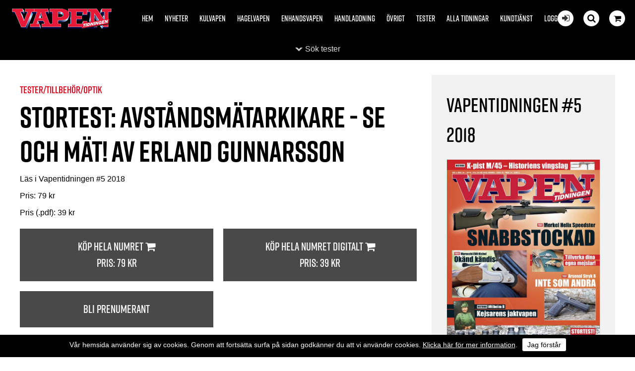

--- FILE ---
content_type: text/html; charset=utf-8
request_url: https://vapentidningen.se/test/e/2329/
body_size: 12934
content:


<!DOCTYPE html>
<html>
    <head><title>
	Vapentidningen testar Stortest: Avståndsmätarkikare - Se och mät! Av Erland Gunnarsson | Vapentidningen.se
</title><meta name="content-language" content="sv" /><meta name="author" content="Webbpartner AB" /><meta name="generator" content="WebbEdit 3.1" /><meta name="robots" content="index,follow,noodp,noydir" /><meta name="viewport" content="width=device-width, initial-scale=1.0" />
    
        <script type="text/javascript" src="//ajax.googleapis.com/ajax/libs/jquery/1.8.2/jquery.min.js"></script>
        <script type="text/javascript">window.jQuery || document.write('<script src="/script/jquery.1.7.2.min.js" type="text/javascript"><\/script>')</script>
        <script src="/script/webbedit.misc.js" type="text/javascript"></script>
        <link href="/Css/font-awesome.min.css" rel="stylesheet" /><link href="/DefaultControls/css/share-buttons.css" rel="stylesheet" /><link rel="stylesheet" href="https://use.typekit.net/pco6kfy.css" />
    <link href="/template/css/issueContentView.css" rel="stylesheet" type="text/css" />
    <meta property="og:title" content="Vapentidningen testar Stortest: Avståndsmätarkikare - Se och mät! Av Erland Gunnarsson | Vapentidningen.se" /><meta property="og:description" content="" /><meta property="og:link" content="https://vapentidningen.se" /><meta property="og:image" content="https://vapentidningen.se/Upload/images/share_image1.jpg" />

        <script src="/Script/mmenu/jquery.mmenu.min.js"></script>
        <link href="/Script/mmenu/jquery.mmenu.css" rel="stylesheet" />
        <script type="text/javascript">
            $(document).ready(function () {
                $("#my-menu").mmenu({
                    // options
                    slidingSubmenus: false

                }, {
                    // configuration
                    offCanvas: {
                        pageNodetype: "form"
                    }
                });
            });
        </script>

        <link rel="stylesheet" href="https://use.typekit.net/pco6kfy.css" /><link href="/Script/lightbox/css/lightbox.css" rel="stylesheet" />
        <script src="/Script/lightbox/js/lightbox.js"></script>
        <link rel="shortcut icon" type="image/png" href="/upload/favicon/561317490.ico" /><style>.issue-content-item .title {
    color: #000;
}


.header {
    background-color: #000000 !important;
}

.topmenu .on a {
    color: #000000 !important;
}


.we-bg-img {
    background-color: #eee;
    mix-blend-mode: darken;
}



.start-main-article {
    background-color: #eee;
}

.start-news-list-article-image {
    background-color: #efefef;
    mix-blend-mode: darken;
}



/* ---------------------------------------------------------------------------------- */


@media screen and (min-width: 400px){

#footer {
    padding: 40px !important;
}
}

.article-content-tagline {
    margin-top: 15px !important;
}


.instagram-feed-header {
    margin: 0 0 20px 0;
}

.issue-content-item .label {
    font-size: 15px !important;
    font-weight: normal !important;
}


#footer {
    background: #000000 !important;
}


.category-listing-wrapper, .article-fliter-tag.current, .pager .current {
    background-color: #000000 !important;
}


p:last-child {
    margin: 0px;
}

.news-list-container .news-list-article-tagline {
    font-family: "rift", Arial, Sans-serif;
}


.issue-view-action a:link, .issue-view-action a:visited {
    font-family: "rift", Arial, Sans-serif;
}


#wrapper{
padding-top: 0px !important;
}

.cookiesContent p a{
color:#fff !important;
}

.cookiesContent .btnCookiesAccept {
    background-color: #ffffff !important;
    color: #000 !important;
}

.cookiesContent {
color:#fff;
background-color:#000 !important;
    position: fixed !important;
    bottom: 0 !important;
}

@media only screen and (max-width: 1660px){

.start-latest-issue-actions .button{
/*margin:8px 8px;*/
}

.start-latest-issue-text{
width: 100%;
 justify-content: space-between;
}

.start-latest-issue {
    background-color: #efefef;
    color: #000;
    /*justify-content: start;*/

    
    justify-content: space-between;
}

.start-latest-issue-actions .button{
float:left;
}

.start-latest-issue-container {
    background-color: #efefef;
}

}


/* ------------------------------------------------------------------------------- */




@media screen and (min-width: 1660px){

.start-latest-issue-wrapper {
    top: 20px;
}

.sticky .start-latest-issue-container {
    top: 20px;
}

.start-latest-issue {
    background-color: #eee;
    padding: 15px;
    box-sizing: border-box;
    width: 196px;
}
.start-latest-issue-actions .button {
    font-size: 18px;
}
}

@media screen and (min-width: 900px){
.start-main-article-image {
    width: 49%;
}
}

@media screen and (min-width: 880px){
.start-news-list-article {
    margin-bottom: 1.8%;
}
.social-media-feed-container {
    padding: 10px 0px 30px 0px;
}

}

@media screen and (min-width: 1200px){
.start-news-list-article {
    width: 23.5%;
}
}



@media screen and (max-width: 1200px){

.start-news-list-container {
    margin: 14px 0 40px;
}

.start-main-article {
    margin-top: 14px !important;
}

.start-news-list-article {
   /* width: 24%; */
margin-bottom: 14px;
}



.start-news-list-article-image {
    height: 16vw;
}

.article-view-wrapper {
    padding: 3% 0 80px !important;
}

}


@media screen and (max-width: 900px){
.start-main-article-image{
height: 62vw;
}
}


@media screen and (max-width: 880px){
.start-news-list-article-image {
    height: 33vw;
}
}


@media screen and (max-width: 450px){

.start-news-list-article-image, .start-main-article-image {
    height: 62vw;
}
}





@media only screen and (max-width: 600px){
.start-main-article-content {
    padding: 20px;
}
}


@media screen and (max-width: 860px){
#eisa {
    left: 70px !important;
}

.start-main-article {
    padding-top: 0 !important;
}

.start-news-list-container {
    margin: 0 !important;
}

}



.btnLoadMoreNews {
    padding: 0.8em 1.6em;
}


.social-media-feed-container {
    background: #efefef;
}

.facebook-feed .feed-title, .facebook-feed .feed-title a {
    color: #000;
margin-bottom:20px;
}

.instagram-feed-header h2, .instagram-feed-header h2 a {
    color: #000;
}



.article-content-preamble{
font-weight: 500;
font-family: "rift", Arial, Sans-serif;
}


.article-content-wrapper {
    padding: 20px 150px 20px;
}

.article-view-image {
    width: 95%;
    margin: 0 auto;
}

.article-content-article-date {
margin-top: 14px;
margin-bottom:5px;
    font-family: "rift", Arial, Sans-serif;
}

.article-content-tagline {
font-family: "rift", Arial, Sans-serif;
font-size:26px !important;
    margin-bottom: 5px !important;
}

.article-content-title {
font-size: 60px !important;
    line-height: 100%;
}


.article-view-image {
    margin-bottom: 20px;
}

.article-author-name {
    margin-bottom: 5px !important;
}

.article-fliter-tag {
    margin: 0 0px 5px 0 !important;
}




.start-main-article {
   margin-top: 22px;
}

.start-news-list-container {
    margin: 22px 0 40px;
}



.start-main-article-tagline {
    margin-bottom: 10px;
}



.start-news-list-article-content-wrapper {
    padding: 20px 20px 20px;
}

body {
    font-size: 16px !important;
color:#000 !important;
}


.instagram-feed .image {
    margin: 5px;
}


.start-main-article-content {
    background-color: #efefef;
}


.facebook-posts .date {
    padding: 15px 20px 0 !important;
    font-size: 18px !important;
}

.facebook-posts .message {
    padding: 8px 20px 10px !important;
}


.topmenu {
    top: 20px !important;
}


.content-view-breadcrumbs {
    margin: 15px 0px 5px 0px;
}

.article-content-article-author {
    margin-top: 20px;
}

.inner {
    max-width: 1180px !important;
}

.start-news-list-article-tagline, .start-main-article-tagline {
    font-family: "rift", Arial, Sans-serif;
    font-size: 16px;
}</style><style></style><link href="/css/base.css?v=20190322" rel="stylesheet" /><link href="/Menu/css/shoppingCartLight.css?v=20190322" rel="stylesheet" /><link href="/DefaultControls/css/Search.css?v=20190322" rel="stylesheet" />
        <script src="/DefaultControls/script/search.js?v=1"></script>

        <link href="/template/css/issueview.css" rel="stylesheet" type="text/css" /><link href="/template/css/newslist.css?v=20190322" rel="stylesheet" type="text/css" />
<script type="text/javascript">

  var _gaq = _gaq || [];
  _gaq.push(['_setAccount', 'UA-21749710-3']);
  _gaq.push(['_trackPageview']);

  (function() {
    var ga = document.createElement('script'); ga.type = 'text/javascript'; ga.async = true;
    ga.src = ('https:' == document.location.protocol ? 'https://ssl' : 'http://www') + '.google-analytics.com/ga.js';
    var s = document.getElementsByTagName('script')[0]; s.parentNode.insertBefore(ga, s);
  })();

</script>

<!-- analytics 11 -->
<!-- Global site tag (gtag.js) - Google Analytics -->
<script async src="https://www.googletagmanager.com/gtag/js?id=UA-159292349-1"></script>
<script>
  window.dataLayer = window.dataLayer || [];
  function gtag(){dataLayer.push(arguments);}
  gtag('js', new Date());

  gtag('config', 'UA-159292349-1');
</script>



</head>
    <body>
        <form name="aspnetForm" method="post" action="/test/e/2329/" id="aspnetForm">
<div>
<input type="hidden" name="__EVENTTARGET" id="__EVENTTARGET" value="" />
<input type="hidden" name="__EVENTARGUMENT" id="__EVENTARGUMENT" value="" />
<input type="hidden" name="__VIEWSTATE" id="__VIEWSTATE" value="/[base64]" />
</div>

<script type="text/javascript">
//<![CDATA[
var theForm = document.forms['aspnetForm'];
if (!theForm) {
    theForm = document.aspnetForm;
}
function __doPostBack(eventTarget, eventArgument) {
    if (!theForm.onsubmit || (theForm.onsubmit() != false)) {
        theForm.__EVENTTARGET.value = eventTarget;
        theForm.__EVENTARGUMENT.value = eventArgument;
        theForm.submit();
    }
}
//]]>
</script>


<script src="/WebResource.axd?d=V8xxPBShOp6IErFTTnJLMu8qpSNTSvg4esXWnoYNQEt2csGkqbSqpb00qx1hT5OMR6fVdPlSV6B9P7DtzkC9HvhZIOEwILI-gM_V749bRw01&amp;t=638628279619783110" type="text/javascript"></script>


<script src="/ScriptResource.axd?d=l4y7Sh8gHK5h_WE8hkDyVIFtCKz2FvXaX7jgPxqN50ZTUJDUlWLwGSVFeTJQFdVki3oYhqVzrkf4U_HZ398BltB_fXywmChTnX5LMof1h6mRzrk-A3NsMHFNyCcqJM9PJ7eu7VEQhQNF5qVIiKilaxluwaw37qZEQLpmk7pvpYDIC-Y28mPzQLi72Xn2ORK30&amp;t=2a9d95e3" type="text/javascript"></script>
<script type="text/javascript">
//<![CDATA[
if (typeof(Sys) === 'undefined') throw new Error('ASP.NET Ajax client-side framework failed to load.');
//]]>
</script>

<script src="/ScriptResource.axd?d=3pNCAa79AU5ADaZAhkgvk9_uCE_-UGBmVPNKZAUqQ8FkbDyMZ9WScY5Z2viP5RknAgohFtdJibfUhqlTh_1LtOvABcwXavtNZirxzHI7yq60XVmTrDIMhm8vVTgfPwhrRZGC3-2PtgcBhdtqro08P3PAUXbejORy7xYujDth21vxnejraU5gm770u6h1R4ev0&amp;t=2a9d95e3" type="text/javascript"></script>
            <script type="text/javascript">
//<![CDATA[
Sys.WebForms.PageRequestManager._initialize('ctl00$ScriptManager1', 'aspnetForm', ['tctl00$ShoppingCartLight$ctl00','','tctl00$ShoppingCartLight$ctl01','','tctl00$ContentPlaceHolder1$ctl01',''], ['ctl00$ShoppingCartLight$btnReloadCart','','ctl00$ContentPlaceHolder1$btnAddToCart',''], [], 90, 'ctl00');
//]]>
</script>


            <div id="wrapper">
	            <div class="header">
                    <a id="responsive-menu-btn" href="#my-menu">
                        <i class="fa fa-bars" aria-hidden="true"></i></a>
                    <a href="/" id="logo">
                        <span class="helper"></span>
                        <img id="ctl00_HeaderLogo" src="/Upload/logo/176853880.png" alt="logotyp" style="border-width:0px;" />
                    </a>                    
                    
<div class="topmenu">
    <ul>
        
        <li class="">
            <a href="/hem/" >Hem</a>
            
        </li>
        
        <li class="">
            <a href="/nyheter/" >Nyheter</a>
            
        </li>
        
        <li class="">
            <a href="/kulvapen/" >Kulvapen</a>
            
        </li>
        
        <li class="">
            <a href="/hagelvapen/" >Hagelvapen</a>
            
        </li>
        
        <li class="">
            <a href="/enhandsvapen/" >Enhandsvapen</a>
            
        </li>
        
        <li class="">
            <a href="/handladdning/" >Handladdning</a>
            
        </li>
        
        <li class="">
            <a href="/ovrigt/" >Övrigt</a>
            
        </li>
        
        <li class="">
            <a href="/tester/" >Tester</a>
            
        </li>
        
        <li class="">
            <a href="/alla-tidningar/" >Alla tidningar</a>
            
        </li>
        
        <li class="">
            <a href="/kundtjanst/" >Kundtjänst</a>
            
        </li>
        
        <li class="">
            <a href="/logga-in/" >Logga in</a>
            
        </li>
        
    </ul>

</div>
                    <div class="extraLinks">
                        <span class="loginIcon">
                            <a id="ctl00_loginBtn" title="Logga in för att läsa digitalt" href="/logga-in/"><i class="fa fa-sign-in" aria-hidden="true"></i></a>
                            
                        </span>
                        
<span class="searchIcon"><i class="fa fa-search" aria-hidden="true"></i></span>

<div id="overlay-search">
    <span class="overlay-search-close">&#935;</span>
    <span class="overlay-search-title">Sök på sidan</span>
    <div style="clear:both;"></div>
    <input name="ctl00$Search$tbxOverlaySearch" type="text" id="ctl00_Search_tbxOverlaySearch" class="overlay-search-tbx" autocomplete="off" onkeydown="if(event.which || event.keyCode){if ((event.which == 13) || (event.keyCode == 13)) {return false;}} else {return true}; " />
    <div style="clear:both;"></div>
    <div id="divOverlaySearchResults"></div>
</div>

                        

<div class="shopping-cart-light">
    <div class="shopping-cart-light-icon">
        <i class="fa fa-shopping-cart" aria-hidden="true"></i>
    </div>
    <div class="shopping-cart-light-content">
        <div class="shopping-cart-light-close-button">
            <img class="shopping-cart-light-close-button-icon" src="/gfx/x-delete-button_64.png" />
        </div>
        <div id="ctl00_ShoppingCartLight_ctl00">
	
                <p>Du har <span class="productcount">0</span> produkter i varukorgen.</p><p>Summa totalt: 0:-</p>
            
</div>
        <a href="/sv/e/checkout/" class="avieworder">Till kassan &raquo;</a>
    </div>
    <div id="ctl00_ShoppingCartLight_ctl01">
	
            <input type="submit" name="ctl00$ShoppingCartLight$btnReloadCart" value="" id="ctl00_ShoppingCartLight_btnReloadCart" class="shopping-cart-light-reload-button" style="display:none;" />
        
</div>
</div>
                    </div>
                </div>
                <div id="ctl00_content" class="content clearfix">
                    <div id="ctl00_divContentInner" class="">
                        
                        <div id="ctl00_divContentRight" class="maincontent">
                            <!--/ ****************** START ****************** /-->
                            
    
<div class="category-listing-wrapper fold-up">

    <div class="inner category-listing-search">
        <div id="ctl00_ContentPlaceHolder1_TestCategoryListing_pnlSearch" class="search" onkeypress="javascript:return WebForm_FireDefaultButton(event, &#39;ctl00_ContentPlaceHolder1_TestCategoryListing_searchButton&#39;)">
	
            <p class="search-title">Sök tester</p>
            <input name="ctl00$ContentPlaceHolder1$TestCategoryListing$tbxSearchField" id="ctl00_ContentPlaceHolder1_TestCategoryListing_tbxSearchField" class="search-field" type="search" />
            <a id="ctl00_ContentPlaceHolder1_TestCategoryListing_searchButton" class="search-button" href="javascript:__doPostBack(&#39;ctl00$ContentPlaceHolder1$TestCategoryListing$searchButton&#39;,&#39;&#39;)">Sök</a>
        
</div>

        <div class="category-listing" style="overflow:hidden;">
            
                    <div class="category-column ">
                        <a href="/Tester/e/vapen" class="main-category">Vapen</a>
                        
                                <a href="/Tester/e/vapen/kombinationsvapen" class="child-category">Kombinationsvapen</a>
                            
                                <a href="/Tester/e/vapen/custom" class="child-category">Custom</a>
                            
                                <a href="/Tester/e/vapen/luftgevar" class="child-category">Luftgevär</a>
                            
                                <a href="/Tester/e/vapen/kulvapen" class="child-category">Kulvapen</a>
                            
                                <a href="/Tester/e/vapen/hagelvapen" class="child-category">Hagelvapen</a>
                            
                                <a href="/Tester/e/vapen/revolver" class="child-category">Revolver</a>
                            
                                <a href="/Tester/e/vapen/pistol" class="child-category">Pistol</a>
                            
                    </div>
                
                    <div class="category-column ">
                        <a href="/Tester/e/tillbehor" class="main-category">Tillbehör</a>
                        
                                <a href="/Tester/e/tillbehor/vapentillbehor" class="child-category">Vapentillbehör</a>
                            
                                <a href="/Tester/e/tillbehor/kniv" class="child-category">Kniv</a>
                            
                                <a href="/Tester/e/tillbehor/bocker" class="child-category">Böcker</a>
                            
                                <a href="/Tester/e/tillbehor/patroner-kalibrar-kulor" class="child-category">Patroner, kalibrar & kulor</a>
                            
                                <a href="/Tester/e/tillbehor/optik" class="child-category">Optik</a>
                            
                    </div>
                
                    <div class="category-column ">
                        <a href="/Tester/e/ovrigt" class="main-category">Övrigt</a>
                        
                                <a href="/Tester/e/ovrigt/historik" class="child-category">Historik</a>
                            
                                <a href="/Tester/e/ovrigt/teknik" class="child-category">Teknik</a>
                            
                                <a href="/Tester/e/ovrigt/handladdning" class="child-category">Handladdning</a>
                            
                                <a href="/Tester/e/ovrigt/vapen-och-jakt" class="child-category">Vapen och jakt</a>
                            
                                <a href="/Tester/e/ovrigt/bagjakt" class="child-category">Bågjakt</a>
                            
                                <a href="/Tester/e/ovrigt/skola" class="child-category">Skola</a>
                            
                    </div>
                
        </div>
    </div>
    <div class="category-listing-toggle-wrapper">
        <p class="category-listing-toggle">Sök tester</p>
    </div>
</div>
    <p> </p>

    <div id="ctl00_ContentPlaceHolder1_pnlContent" class="issue-content-wrapper">
	
        <div class="issue-content-content" >
            <div class="content-view-image">
                
            </div>

            <p class="content-view-breadcrumbs">
                Tester/Tillbehör/Optik
            </p>
            <h1 class="content-view-title">
                Stortest: Avståndsmätarkikare - Se och mät! Av Erland Gunnarsson
            </h1>

            <h4 class="content-view-title">
                
            </h4>
            <div class="content-view-text">
                
            </div>

            <p class="content-view-read-text">Läs i Vapentidningen #5 2018</p>
            <p>Pris: <span id="ctl00_ContentPlaceHolder1_lblMagazinePriceInfo">79 kr</span></p>
            Pris (.pdf): 39 kr
            <div class="content-view-actions">
		
                
                <div id="ctl00_ContentPlaceHolder1_ctl01">
			
                        <div class="content-view-action">
                        <a id="ctl00_ContentPlaceHolder1_btnAddToCart" href="javascript:__doPostBack(&#39;ctl00$ContentPlaceHolder1$btnAddToCart&#39;,&#39;&#39;)">
                            Köp hela numret <i class="fa fa-shopping-cart" aria-hidden="true"></i>
                            <p>Pris: <span id="ctl00_ContentPlaceHolder1_lblMagazinePrice">79 kr</span></p>                            
                        </a>
                        </div>
                        <div class="content-view-action">
                        <a id="ctl00_ContentPlaceHolder1_btnAddPdfToCart" href="javascript:__doPostBack(&#39;ctl00$ContentPlaceHolder1$btnAddPdfToCart&#39;,&#39;&#39;)">
                            Köp hela numret digitalt <i class="fa fa-shopping-cart" aria-hidden="true"></i>
                            <p>Pris: <span id="ctl00_ContentPlaceHolder1_lblPdfPrice">39 kr</span></p>
                        </a>
                        </div>
                    
		</div>
                
                <div class="content-view-action">
                    <a href="/bli-prenumerant/">Bli prenumerant</a>
                </div>
            
	</div>

            
<div class="share-buttons">
    <div class="share-button-wrapper">
        <a href="http://www.facebook.com/sharer/sharer.php?u=https%3a%2f%2fvapentidningen.se%2ftest%2fe%2f2329%2f" class="share-button fb" target="_blank" onclick="window.open(this.href, 'sharewindow','left=20,top=20,width=600,height=300,toolbar=0,resizable=1'); return false;">
            <span class="share-button-icon"><i class="fa fa-2x fa-facebook-f"></i></span>
            <span class="share-button-text">Dela på facebook</span>
        </a>
    </div>
    <div class="share-button-wrapper">
        <a href="http://twitter.com/intent/tweet?status=+https%3a%2f%2fvapentidningen.se%2ftest%2fe%2f2329%2f" class="share-button twitter" target="_blank" onclick="window.open(this.href, 'sharewindow','left=20,top=20,width=600,height=300,toolbar=0,resizable=1'); return false;">
            <span class="share-button-icon"><i class="fa fa-2x fa-twitter"></i></span>
            <span class="share-button-text">Dela på twitter</span>
        </a>
    </div>
        <div class="share-button-wrapper">
        <a href="mailto:?subject=Jag vill tipsa dig om en sida&amp;body=Kolla denna sida: https://vapentidningen.se/test/e/2329/" class="share-button email" target="_blank">
            <span class="share-button-icon"><i class="fa fa-2x fa-envelope"></i></span>
            <span class="share-button-text">Dela via mail</span>
        </a>
    </div>

</div>
        </div>
        <div class="issue-content-issue" >
            <h3 class="content-issue-header">Vapentidningen #5 2018</h3>

            <div class="issue-image">
                <img id="ctl00_ContentPlaceHolder1_imgIssueImage" src="/upload/image-archive/175642499.jpg" style="border-width:0px;" />
            </div>
        </div>
    
</div>




                            <!--/ ******************* END ******************* /-->
                        </div>
                        <div style="clear:both;"></div>
                    </div>
                </div>
                <div style="clear:both;"></div>
                <div id="footer">
                    <div class="left">
                        <p><img src="/upload/images/logo2.png" alt="" width="205" height="45" />&nbsp;</p>
<ul>
<li class="facebook"><a style="color: #fff;" rel="nofollow" href="https://www.facebook.com/vapentidningen/" target="_blank"><em class="fa fa-facebook"></em></a></li>
</ul>
<p style="color: #b2b2b2; font-size: smaller;">Vapentidningen / Tidningen Hifi Musik AB<br /> Vattenverksv&auml;gen 8, 131 41 Nacka<br />Tel: +468342970, info@vapentidningen.se<br />Org.nr: 556290-4887, se v&aring;ra&nbsp;<a style="color: #b2b2b2; text-decoration: underline;" href="/kundtjanst/villkor/">Villkor</a></p>
                    </div>
                    <div class="right">
                        

<ul>
    
        <li>
            <a href="/hem/" >Hem</a>
        </li>
    
        <li>
            <a href="/nyheter/" >Nyheter</a>
        </li>
    
        <li>
            <a href="/kulvapen/" >Kulvapen</a>
        </li>
    
        <li>
            <a href="/hagelvapen/" >Hagelvapen</a>
        </li>
    
        <li>
            <a href="/enhandsvapen/" >Enhandsvapen</a>
        </li>
    
        <li>
            <a href="/handladdning/" >Handladdning</a>
        </li>
    
        <li>
            <a href="/ovrigt/" >Övrigt</a>
        </li>
    
        <li>
            <a href="/tester/" >Tester</a>
        </li>
    
        <li>
            <a href="/alla-tidningar/" >Alla tidningar</a>
        </li>
    
        <li>
            <a href="/kundtjanst/" >Kundtjänst</a>
        </li>
    
        <li>
            <a href="/logga-in/" >Logga in</a>
        </li>
    
</ul>
                        <a class="productionLink" href="http://www.webbpartner.se">Produktion & design: Webbpartner</a>
                    </div>
                </div>
                

<style type="text/css">
    .cookiesInfo {position:absolute; top:0; left:0; right:0; margin:auto; text-align:center; min-width:100%; z-index:9999; display:none;}
    .cookiesContent {width:100%; background-color:#eeeeee; margin:0 auto; position:relative; padding:5px 0 10px 0; font-size:14px;}
    .cookiesContent p   {display:inline-block; margin:0; padding:0;}
    .cookiesContent p a  {text-decoration:underline; color:#000000;}
    .cookiesContent .btnCookiesAccept {background-color:#1779be; padding:5px 10px;-webkit-border-radius: 3px; -moz-border-radius: 3px; border-radius: 3px; color:#ffffff; text-decoration:none; margin:0 0 0 10px; line-height:30px; white-space:nowrap; cursor:pointer;}

    @media screen and (max-width: 860px) {
        .cookiesInfo                        {min-width:0;}        
    }
</style>

<div class="cookiesInfo">
    <div class="cookiesContent clearfix">
        
                <p>Vår hemsida använder sig av cookies. Genom att fortsätta surfa på sidan godkänner du att vi använder cookies. <a href="/cookies/">Klicka här för mer information</a>.</p><span id="btnAccept" class="btnCookiesAccept">Jag förstår</span>
        
                        
    </div>
</div>  

<script type="text/javascript">
    var cookieName = location.hostname + "_AcceptCookies";
    $(document).ready(function ()
    {
        if (localStorage.getItem(cookieName) == null)
        {
            $(".cookiesInfo").css("display", "block");
            $("#wrapper").css("padding-top", $(".cookiesInfo").height());
        }

        $("#btnAccept").click(function ()
        {
            $(".cookiesInfo").css("display", "none");
            $("#wrapper").css("padding-top", "0px");
            localStorage.setItem(cookieName, "accept");
            if ($(window).width() < 860)
            {
                $("#wrapper").css("padding-top", "0px");
            }
        });
    });
</script>

                
<div id="my-menu">
    <ul><li><a href="/hem/" target="_self">Hem</a></li><li><a href="/nyheter/" target="_self">Nyheter</a></li><li><a href="/kulvapen/" target="_self">Kulvapen</a></li><li><a href="/hagelvapen/" target="_self">Hagelvapen</a></li><li><a href="/enhandsvapen/" target="_self">Enhandsvapen</a></li><li><a href="/handladdning/" target="_self">Handladdning</a></li><li><a href="/ovrigt/" target="_self">Övrigt</a></li><li><a href="/tester/" target="_self">Tester</a></li><li><a href="/alla-tidningar/" target="_self">Alla tidningar</a></li><li><a href="/kundtjanst/" target="_self">Kundtjänst</a><ul><li><a href="/kundtjanst/annonsera/" target="_self">Annonsera</a></li><li><a href="/kundtjanst/bli-prenumerant/" target="_self">Bli prenumerant</a></li><li><a href="/kundtjanst/forsakring/" target="_self">Försäkring</a></li><li><a href="/kundtjanst/las-digitalt/" target="_self">Läs digitalt</a></li><li><a href="/kundtjanst/om-vapentidningen/" target="_self">Om Vapentidningen</a></li><li><a href="/kundtjanst/redaktionen/" target="_self">Redaktionen</a></li><li><a href="/kundtjanst/villkor/" target="_self">Villkor</a></li></ul></li><li><a href="/logga-in/" target="_self">Logga in</a></li></ul>
</div>
            </div>
        
<div>

	<input type="hidden" name="__VIEWSTATEGENERATOR" id="__VIEWSTATEGENERATOR" value="29D6E5C9" />
	<input type="hidden" name="__EVENTVALIDATION" id="__EVENTVALIDATION" value="/wEdAAc+rdtSdy5VqupJRFlZHarokne9dbS97+IEzlGlLmjfhhaHK2GmxBMN5gV6tbK8+6I8ryXrAyy5wUUyb9ZxMVMKwbLXsMOlX2BUy1YAnmLfgR/N3QZ+wePOHMsmwxjl7Cywn3RAPvebEI1uXPUUZhPfKuhJbC4khHgaaQyuJaD+xvjJbf99UfKt9g2AKlj+ZbE=" />
</div></form>
        

        <script type="text/javascript" src="//s7.addthis.com/js/300/addthis_widget.js#pubid=ra-5a2653625d57bab4"></script>

    </body>
</html>

--- FILE ---
content_type: text/css
request_url: https://vapentidningen.se/DefaultControls/css/Search.css?v=20190322
body_size: 1451
content:
.searchIcon {
    float: left;
    background-color: #fff;
    cursor: pointer;
    height: 32px;
    width: 32px;
    display: block;
    margin: 0 20px 0 0;
    line-height: 32px;
    text-align: center;
    font-size: 18px;
    border-radius: 50%;
    position: relative;
    z-index: 10;
}
#overlay-search                         {height:100%; width:60%; overflow:auto; overflow-x:hidden; position:fixed; left:0; top:0; z-index:999 !important; padding:0 20%; text-align:left; background:none; -ms-filter:progid:DXImageTransform.Microsoft.gradient(startColorstr=#BBFFFFFF,endColorstr=#BBFFFFFF); filter:progid:DXImageTransform.Microsoft.gradient(startColorstr=#BBFFFFFF,endColorstr=#BBFFFFFF); zoom:1; background:rgba(255,255,255,.90); display:none;}
.overlay-search-close                   {text-decoration:none; font-size:40px; line-height:40px; position:fixed; top:4%; right:2%; color:#999; padding:0 5px; margin:0; cursor:pointer; display:block;}
.overlay-search-close:hover             {color:#000;}
.overlay-search-title {
    font: bold 60px/60px Arial, Sans-serif;
    color: #000;
    margin: 0;
    padding: 20px 0;
    display: block;
    width: 100%;
    max-width: 100%;
    overflow: hidden;
    white-space: nowrap;
    text-overflow: ellipsis;
}
.overlay-search-tbx                     {font-size:40px; padding:10px; margin:0; border:2px solid #ccc; width:100%; outline-style:none; outline-width:0pt; background-color:#f7f7f7; color:#bbb; -webkit-box-sizing: border-box; -moz-box-sizing: border-box; box-sizing: border-box; -webkit-appearance: none;}
.overlay-search-tbx:focus               {background-color:#fff; color:#000; border:2px solid #2980b9;}
.overlay-search-result {
    padding: 10px;
    margin: 0;
    list-style: none;
    line-height: 1.2;
    overflow: hidden;
    display: flex;
    -ms-align-content: space-around;
    -webkit-align-content: space-around;
    align-content: space-around;
    -ms-flex-wrap: wrap;
    -webkit-flex-wrap: wrap;
    flex-wrap: wrap;
}

.overlay-search-result li {
    float: left;
    width: 40%;
    -ms-flex: 1 0 auto;
    -webkit-flex: 1 0 auto;
    flex: 1 0 auto;
    margin: 10px;
    background-color: #fff;
    box-shadow: 1px 1px 3px rgba(0,0,0,0.3);
}

.overlay-search-result .search-result-link {
    display: block;
    padding: 10px;
    text-decoration: none;
}
.result-url{
    font-size: 14px;
}

.overlay-search-result .result-title {
    padding: 0;
    margin: 0;
    font-size: 20px;
    font-weight: bold;
    color: #000;
}

.overlay-search-result .result-hits {
    padding: 2px 0 0 0;
    margin: 0;
    font-size: 10px;
}

.overlay-search-result li a:hover {
    text-decoration: underline;
}
.overlay-search-info                    {font:normal 20px/20px Arial, Sans-serif; color:#60add0; margin:2% 0 0 0; padding:1% 2%; border:2px solid #8ccfef; background-color:#cbeeff;}
.overlay-search-alert                   {font:normal 20px/20px Arial, Sans-serif; color:#c3454a; margin:2% 0 0 0; padding:1% 2%; border:2px solid #df6c70; background-color:#fbcfd1;}
.overlay-search-preloader               {width:100px; height:100px; position:absolute; left:50%; top:50%; margin-left:-50px; margin-top:-50px;}

@media screen and (max-width: 1100px) {
    #overlay-search                     {width:90%; overflow:auto; overflow-x:hidden; padding:0 5%;}
    .overlay-search-close {
        font-size: 25px;
        line-height: 25px;
        top: 20px;
        right: 10px;
        position: absolute;
    }
    .overlay-search-title               {font:bold 24px/24px Arial, Sans-serif; margin:0 0 10px 0;}
    .overlay-search-tbx, 
    .overlay-search-tbx:focus           {font-size:18px; line-height:18px; border-width:1px;}
    .overlay-search-result li p.title   {font-size:14px;}
    .overlay-search-result li p.hits    {font-size:10px; padding:0;}
    .overlay-search-result li a         {font-size:12px;}
    .overlay-search-info, 
    .overlay-search-alert               {font:normal 14px/14px Arial, Sans-serif; border-width:1px; padding:10px;}


}

@media screen and (max-width: 860px) {
    .searchIcon {
        width: 27px;
        height: 27px;
        line-height: 27px;
        margin: 0 10px 0 0;
        font-size: 14px;
    }
}

@media screen and (max-width: 800px) {
    .overlay-search-result li {
        width: 100%;
        margin: 5px 0;
    }
}

@media screen and (max-width: 600px) {
    .overlay-search-preloader           {width:80px; height:80px; margin-left:-40px; margin-top:-20px;}
}

@media screen and (max-width: 480px)
{
    .overlay-search-preloader           {width:50px; height:50px; margin-left:-25px; margin-top:-25px;}
}
.search-result-type{
    font-size: 14px;
    font-weight: 700;
    margin: 0;
    color: #D80019;
}